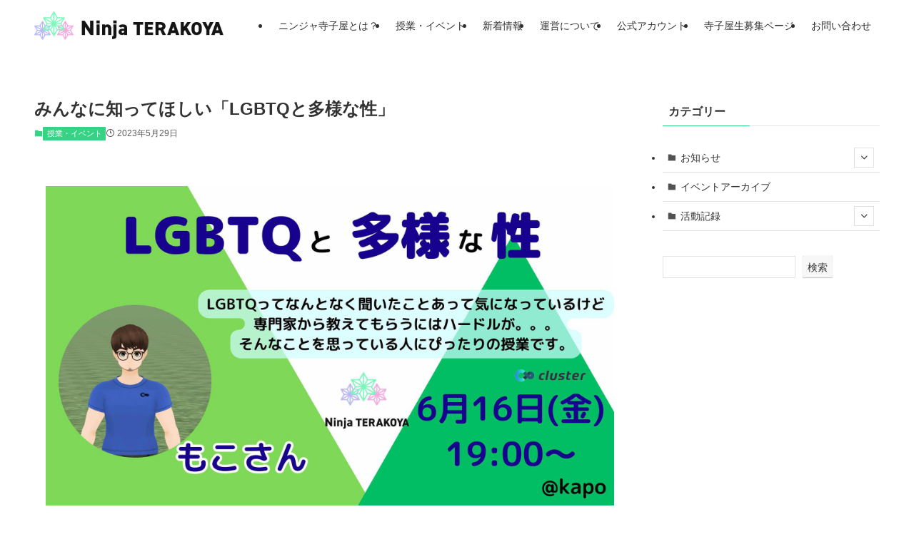

--- FILE ---
content_type: text/html; charset=UTF-8
request_url: https://ninjaterakoya.com/n20230529/
body_size: 18619
content:
<!DOCTYPE html>
<html lang="ja" data-loaded="false" data-scrolled="false" data-spmenu="closed">
<head>
<meta charset="utf-8">
<meta name="format-detection" content="telephone=no">
<meta http-equiv="X-UA-Compatible" content="IE=edge">
<meta name="viewport" content="width=device-width, viewport-fit=cover">
<title>みんなに知ってほしい「LGBTQと多様な性」 | ニンジャ寺子屋</title>
<meta name='robots' content='max-image-preview:large' />
<link rel="alternate" type="application/rss+xml" title="ニンジャ寺子屋 &raquo; フィード" href="https://ninjaterakoya.com/feed/" />
<link rel="alternate" type="application/rss+xml" title="ニンジャ寺子屋 &raquo; コメントフィード" href="https://ninjaterakoya.com/comments/feed/" />

<!-- SEO SIMPLE PACK 3.6.2 -->
<meta name="description" content="LGBTQについて聞いた事はあるけどまだよくわからない…そんな風に感じていらっしゃる方、多いのではないでしょうか。Twitterやホームページで性に関する情報発信をしながら、寺子屋保健室で活動されているもこさんが、LGBTQのことをわかりや">
<meta name="keywords" content="ニンジャ寺子屋,メタバース">
<link rel="canonical" href="https://ninjaterakoya.com/n20230529/">
<meta property="og:locale" content="ja_JP">
<meta property="og:type" content="article">
<meta property="og:image" content="https://ninjaterakoya.com/wp-content/uploads/2023/05/event_20230616.jpg">
<meta property="og:title" content="みんなに知ってほしい「LGBTQと多様な性」 | ニンジャ寺子屋">
<meta property="og:description" content="LGBTQについて聞いた事はあるけどまだよくわからない…そんな風に感じていらっしゃる方、多いのではないでしょうか。Twitterやホームページで性に関する情報発信をしながら、寺子屋保健室で活動されているもこさんが、LGBTQのことをわかりや">
<meta property="og:url" content="https://ninjaterakoya.com/n20230529/">
<meta property="og:site_name" content="ニンジャ寺子屋">
<meta name="twitter:card" content="summary">
<!-- Google Analytics (gtag.js) -->
<script async src="https://www.googletagmanager.com/gtag/js?id=G-MQ1Q5YKKFD"></script>
<script>
	window.dataLayer = window.dataLayer || [];
	function gtag(){dataLayer.push(arguments);}
	gtag("js", new Date());
	gtag("config", "G-MQ1Q5YKKFD");
</script>
	<!-- / SEO SIMPLE PACK -->

<style id='wp-img-auto-sizes-contain-inline-css' type='text/css'>
img:is([sizes=auto i],[sizes^="auto," i]){contain-intrinsic-size:3000px 1500px}
/*# sourceURL=wp-img-auto-sizes-contain-inline-css */
</style>
<link rel='stylesheet' id='sbi_styles-css' href='https://ninjaterakoya.com/wp-content/plugins/instagram-feed/css/sbi-styles.min.css?ver=6.10.0' type='text/css' media='all' />
<style id='wp-block-library-inline-css' type='text/css'>
:root{--wp-block-synced-color:#7a00df;--wp-block-synced-color--rgb:122,0,223;--wp-bound-block-color:var(--wp-block-synced-color);--wp-editor-canvas-background:#ddd;--wp-admin-theme-color:#007cba;--wp-admin-theme-color--rgb:0,124,186;--wp-admin-theme-color-darker-10:#006ba1;--wp-admin-theme-color-darker-10--rgb:0,107,160.5;--wp-admin-theme-color-darker-20:#005a87;--wp-admin-theme-color-darker-20--rgb:0,90,135;--wp-admin-border-width-focus:2px}@media (min-resolution:192dpi){:root{--wp-admin-border-width-focus:1.5px}}.wp-element-button{cursor:pointer}:root .has-very-light-gray-background-color{background-color:#eee}:root .has-very-dark-gray-background-color{background-color:#313131}:root .has-very-light-gray-color{color:#eee}:root .has-very-dark-gray-color{color:#313131}:root .has-vivid-green-cyan-to-vivid-cyan-blue-gradient-background{background:linear-gradient(135deg,#00d084,#0693e3)}:root .has-purple-crush-gradient-background{background:linear-gradient(135deg,#34e2e4,#4721fb 50%,#ab1dfe)}:root .has-hazy-dawn-gradient-background{background:linear-gradient(135deg,#faaca8,#dad0ec)}:root .has-subdued-olive-gradient-background{background:linear-gradient(135deg,#fafae1,#67a671)}:root .has-atomic-cream-gradient-background{background:linear-gradient(135deg,#fdd79a,#004a59)}:root .has-nightshade-gradient-background{background:linear-gradient(135deg,#330968,#31cdcf)}:root .has-midnight-gradient-background{background:linear-gradient(135deg,#020381,#2874fc)}:root{--wp--preset--font-size--normal:16px;--wp--preset--font-size--huge:42px}.has-regular-font-size{font-size:1em}.has-larger-font-size{font-size:2.625em}.has-normal-font-size{font-size:var(--wp--preset--font-size--normal)}.has-huge-font-size{font-size:var(--wp--preset--font-size--huge)}.has-text-align-center{text-align:center}.has-text-align-left{text-align:left}.has-text-align-right{text-align:right}.has-fit-text{white-space:nowrap!important}#end-resizable-editor-section{display:none}.aligncenter{clear:both}.items-justified-left{justify-content:flex-start}.items-justified-center{justify-content:center}.items-justified-right{justify-content:flex-end}.items-justified-space-between{justify-content:space-between}.screen-reader-text{border:0;clip-path:inset(50%);height:1px;margin:-1px;overflow:hidden;padding:0;position:absolute;width:1px;word-wrap:normal!important}.screen-reader-text:focus{background-color:#ddd;clip-path:none;color:#444;display:block;font-size:1em;height:auto;left:5px;line-height:normal;padding:15px 23px 14px;text-decoration:none;top:5px;width:auto;z-index:100000}html :where(.has-border-color){border-style:solid}html :where([style*=border-top-color]){border-top-style:solid}html :where([style*=border-right-color]){border-right-style:solid}html :where([style*=border-bottom-color]){border-bottom-style:solid}html :where([style*=border-left-color]){border-left-style:solid}html :where([style*=border-width]){border-style:solid}html :where([style*=border-top-width]){border-top-style:solid}html :where([style*=border-right-width]){border-right-style:solid}html :where([style*=border-bottom-width]){border-bottom-style:solid}html :where([style*=border-left-width]){border-left-style:solid}html :where(img[class*=wp-image-]){height:auto;max-width:100%}:where(figure){margin:0 0 1em}html :where(.is-position-sticky){--wp-admin--admin-bar--position-offset:var(--wp-admin--admin-bar--height,0px)}@media screen and (max-width:600px){html :where(.is-position-sticky){--wp-admin--admin-bar--position-offset:0px}}

/*# sourceURL=wp-block-library-inline-css */
</style><style id='wp-block-image-inline-css' type='text/css'>
.wp-block-image>a,.wp-block-image>figure>a{display:inline-block}.wp-block-image img{box-sizing:border-box;height:auto;max-width:100%;vertical-align:bottom}@media not (prefers-reduced-motion){.wp-block-image img.hide{visibility:hidden}.wp-block-image img.show{animation:show-content-image .4s}}.wp-block-image[style*=border-radius] img,.wp-block-image[style*=border-radius]>a{border-radius:inherit}.wp-block-image.has-custom-border img{box-sizing:border-box}.wp-block-image.aligncenter{text-align:center}.wp-block-image.alignfull>a,.wp-block-image.alignwide>a{width:100%}.wp-block-image.alignfull img,.wp-block-image.alignwide img{height:auto;width:100%}.wp-block-image .aligncenter,.wp-block-image .alignleft,.wp-block-image .alignright,.wp-block-image.aligncenter,.wp-block-image.alignleft,.wp-block-image.alignright{display:table}.wp-block-image .aligncenter>figcaption,.wp-block-image .alignleft>figcaption,.wp-block-image .alignright>figcaption,.wp-block-image.aligncenter>figcaption,.wp-block-image.alignleft>figcaption,.wp-block-image.alignright>figcaption{caption-side:bottom;display:table-caption}.wp-block-image .alignleft{float:left;margin:.5em 1em .5em 0}.wp-block-image .alignright{float:right;margin:.5em 0 .5em 1em}.wp-block-image .aligncenter{margin-left:auto;margin-right:auto}.wp-block-image :where(figcaption){margin-bottom:1em;margin-top:.5em}.wp-block-image.is-style-circle-mask img{border-radius:9999px}@supports ((-webkit-mask-image:none) or (mask-image:none)) or (-webkit-mask-image:none){.wp-block-image.is-style-circle-mask img{border-radius:0;-webkit-mask-image:url('data:image/svg+xml;utf8,<svg viewBox="0 0 100 100" xmlns="http://www.w3.org/2000/svg"><circle cx="50" cy="50" r="50"/></svg>');mask-image:url('data:image/svg+xml;utf8,<svg viewBox="0 0 100 100" xmlns="http://www.w3.org/2000/svg"><circle cx="50" cy="50" r="50"/></svg>');mask-mode:alpha;-webkit-mask-position:center;mask-position:center;-webkit-mask-repeat:no-repeat;mask-repeat:no-repeat;-webkit-mask-size:contain;mask-size:contain}}:root :where(.wp-block-image.is-style-rounded img,.wp-block-image .is-style-rounded img){border-radius:9999px}.wp-block-image figure{margin:0}.wp-lightbox-container{display:flex;flex-direction:column;position:relative}.wp-lightbox-container img{cursor:zoom-in}.wp-lightbox-container img:hover+button{opacity:1}.wp-lightbox-container button{align-items:center;backdrop-filter:blur(16px) saturate(180%);background-color:#5a5a5a40;border:none;border-radius:4px;cursor:zoom-in;display:flex;height:20px;justify-content:center;opacity:0;padding:0;position:absolute;right:16px;text-align:center;top:16px;width:20px;z-index:100}@media not (prefers-reduced-motion){.wp-lightbox-container button{transition:opacity .2s ease}}.wp-lightbox-container button:focus-visible{outline:3px auto #5a5a5a40;outline:3px auto -webkit-focus-ring-color;outline-offset:3px}.wp-lightbox-container button:hover{cursor:pointer;opacity:1}.wp-lightbox-container button:focus{opacity:1}.wp-lightbox-container button:focus,.wp-lightbox-container button:hover,.wp-lightbox-container button:not(:hover):not(:active):not(.has-background){background-color:#5a5a5a40;border:none}.wp-lightbox-overlay{box-sizing:border-box;cursor:zoom-out;height:100vh;left:0;overflow:hidden;position:fixed;top:0;visibility:hidden;width:100%;z-index:100000}.wp-lightbox-overlay .close-button{align-items:center;cursor:pointer;display:flex;justify-content:center;min-height:40px;min-width:40px;padding:0;position:absolute;right:calc(env(safe-area-inset-right) + 16px);top:calc(env(safe-area-inset-top) + 16px);z-index:5000000}.wp-lightbox-overlay .close-button:focus,.wp-lightbox-overlay .close-button:hover,.wp-lightbox-overlay .close-button:not(:hover):not(:active):not(.has-background){background:none;border:none}.wp-lightbox-overlay .lightbox-image-container{height:var(--wp--lightbox-container-height);left:50%;overflow:hidden;position:absolute;top:50%;transform:translate(-50%,-50%);transform-origin:top left;width:var(--wp--lightbox-container-width);z-index:9999999999}.wp-lightbox-overlay .wp-block-image{align-items:center;box-sizing:border-box;display:flex;height:100%;justify-content:center;margin:0;position:relative;transform-origin:0 0;width:100%;z-index:3000000}.wp-lightbox-overlay .wp-block-image img{height:var(--wp--lightbox-image-height);min-height:var(--wp--lightbox-image-height);min-width:var(--wp--lightbox-image-width);width:var(--wp--lightbox-image-width)}.wp-lightbox-overlay .wp-block-image figcaption{display:none}.wp-lightbox-overlay button{background:none;border:none}.wp-lightbox-overlay .scrim{background-color:#fff;height:100%;opacity:.9;position:absolute;width:100%;z-index:2000000}.wp-lightbox-overlay.active{visibility:visible}@media not (prefers-reduced-motion){.wp-lightbox-overlay.active{animation:turn-on-visibility .25s both}.wp-lightbox-overlay.active img{animation:turn-on-visibility .35s both}.wp-lightbox-overlay.show-closing-animation:not(.active){animation:turn-off-visibility .35s both}.wp-lightbox-overlay.show-closing-animation:not(.active) img{animation:turn-off-visibility .25s both}.wp-lightbox-overlay.zoom.active{animation:none;opacity:1;visibility:visible}.wp-lightbox-overlay.zoom.active .lightbox-image-container{animation:lightbox-zoom-in .4s}.wp-lightbox-overlay.zoom.active .lightbox-image-container img{animation:none}.wp-lightbox-overlay.zoom.active .scrim{animation:turn-on-visibility .4s forwards}.wp-lightbox-overlay.zoom.show-closing-animation:not(.active){animation:none}.wp-lightbox-overlay.zoom.show-closing-animation:not(.active) .lightbox-image-container{animation:lightbox-zoom-out .4s}.wp-lightbox-overlay.zoom.show-closing-animation:not(.active) .lightbox-image-container img{animation:none}.wp-lightbox-overlay.zoom.show-closing-animation:not(.active) .scrim{animation:turn-off-visibility .4s forwards}}@keyframes show-content-image{0%{visibility:hidden}99%{visibility:hidden}to{visibility:visible}}@keyframes turn-on-visibility{0%{opacity:0}to{opacity:1}}@keyframes turn-off-visibility{0%{opacity:1;visibility:visible}99%{opacity:0;visibility:visible}to{opacity:0;visibility:hidden}}@keyframes lightbox-zoom-in{0%{transform:translate(calc((-100vw + var(--wp--lightbox-scrollbar-width))/2 + var(--wp--lightbox-initial-left-position)),calc(-50vh + var(--wp--lightbox-initial-top-position))) scale(var(--wp--lightbox-scale))}to{transform:translate(-50%,-50%) scale(1)}}@keyframes lightbox-zoom-out{0%{transform:translate(-50%,-50%) scale(1);visibility:visible}99%{visibility:visible}to{transform:translate(calc((-100vw + var(--wp--lightbox-scrollbar-width))/2 + var(--wp--lightbox-initial-left-position)),calc(-50vh + var(--wp--lightbox-initial-top-position))) scale(var(--wp--lightbox-scale));visibility:hidden}}
/*# sourceURL=https://ninjaterakoya.com/wp-includes/blocks/image/style.min.css */
</style>
<style id='wp-block-search-inline-css' type='text/css'>
.wp-block-search__button{margin-left:10px;word-break:normal}.wp-block-search__button.has-icon{line-height:0}.wp-block-search__button svg{height:1.25em;min-height:24px;min-width:24px;width:1.25em;fill:currentColor;vertical-align:text-bottom}:where(.wp-block-search__button){border:1px solid #ccc;padding:6px 10px}.wp-block-search__inside-wrapper{display:flex;flex:auto;flex-wrap:nowrap;max-width:100%}.wp-block-search__label{width:100%}.wp-block-search.wp-block-search__button-only .wp-block-search__button{box-sizing:border-box;display:flex;flex-shrink:0;justify-content:center;margin-left:0;max-width:100%}.wp-block-search.wp-block-search__button-only .wp-block-search__inside-wrapper{min-width:0!important;transition-property:width}.wp-block-search.wp-block-search__button-only .wp-block-search__input{flex-basis:100%;transition-duration:.3s}.wp-block-search.wp-block-search__button-only.wp-block-search__searchfield-hidden,.wp-block-search.wp-block-search__button-only.wp-block-search__searchfield-hidden .wp-block-search__inside-wrapper{overflow:hidden}.wp-block-search.wp-block-search__button-only.wp-block-search__searchfield-hidden .wp-block-search__input{border-left-width:0!important;border-right-width:0!important;flex-basis:0;flex-grow:0;margin:0;min-width:0!important;padding-left:0!important;padding-right:0!important;width:0!important}:where(.wp-block-search__input){appearance:none;border:1px solid #949494;flex-grow:1;font-family:inherit;font-size:inherit;font-style:inherit;font-weight:inherit;letter-spacing:inherit;line-height:inherit;margin-left:0;margin-right:0;min-width:3rem;padding:8px;text-decoration:unset!important;text-transform:inherit}:where(.wp-block-search__button-inside .wp-block-search__inside-wrapper){background-color:#fff;border:1px solid #949494;box-sizing:border-box;padding:4px}:where(.wp-block-search__button-inside .wp-block-search__inside-wrapper) .wp-block-search__input{border:none;border-radius:0;padding:0 4px}:where(.wp-block-search__button-inside .wp-block-search__inside-wrapper) .wp-block-search__input:focus{outline:none}:where(.wp-block-search__button-inside .wp-block-search__inside-wrapper) :where(.wp-block-search__button){padding:4px 8px}.wp-block-search.aligncenter .wp-block-search__inside-wrapper{margin:auto}.wp-block[data-align=right] .wp-block-search.wp-block-search__button-only .wp-block-search__inside-wrapper{float:right}
/*# sourceURL=https://ninjaterakoya.com/wp-includes/blocks/search/style.min.css */
</style>
<style id='wp-block-paragraph-inline-css' type='text/css'>
.is-small-text{font-size:.875em}.is-regular-text{font-size:1em}.is-large-text{font-size:2.25em}.is-larger-text{font-size:3em}.has-drop-cap:not(:focus):first-letter{float:left;font-size:8.4em;font-style:normal;font-weight:100;line-height:.68;margin:.05em .1em 0 0;text-transform:uppercase}body.rtl .has-drop-cap:not(:focus):first-letter{float:none;margin-left:.1em}p.has-drop-cap.has-background{overflow:hidden}:root :where(p.has-background){padding:1.25em 2.375em}:where(p.has-text-color:not(.has-link-color)) a{color:inherit}p.has-text-align-left[style*="writing-mode:vertical-lr"],p.has-text-align-right[style*="writing-mode:vertical-rl"]{rotate:180deg}
/*# sourceURL=https://ninjaterakoya.com/wp-includes/blocks/paragraph/style.min.css */
</style>
<style id='global-styles-inline-css' type='text/css'>
:root{--wp--preset--aspect-ratio--square: 1;--wp--preset--aspect-ratio--4-3: 4/3;--wp--preset--aspect-ratio--3-4: 3/4;--wp--preset--aspect-ratio--3-2: 3/2;--wp--preset--aspect-ratio--2-3: 2/3;--wp--preset--aspect-ratio--16-9: 16/9;--wp--preset--aspect-ratio--9-16: 9/16;--wp--preset--color--black: #000;--wp--preset--color--cyan-bluish-gray: #abb8c3;--wp--preset--color--white: #fff;--wp--preset--color--pale-pink: #f78da7;--wp--preset--color--vivid-red: #cf2e2e;--wp--preset--color--luminous-vivid-orange: #ff6900;--wp--preset--color--luminous-vivid-amber: #fcb900;--wp--preset--color--light-green-cyan: #7bdcb5;--wp--preset--color--vivid-green-cyan: #00d084;--wp--preset--color--pale-cyan-blue: #8ed1fc;--wp--preset--color--vivid-cyan-blue: #0693e3;--wp--preset--color--vivid-purple: #9b51e0;--wp--preset--color--swl-main: var(--color_main);--wp--preset--color--swl-main-thin: var(--color_main_thin);--wp--preset--color--swl-gray: var(--color_gray);--wp--preset--color--swl-deep-01: var(--color_deep01);--wp--preset--color--swl-deep-02: var(--color_deep02);--wp--preset--color--swl-deep-03: var(--color_deep03);--wp--preset--color--swl-deep-04: var(--color_deep04);--wp--preset--color--swl-pale-01: var(--color_pale01);--wp--preset--color--swl-pale-02: var(--color_pale02);--wp--preset--color--swl-pale-03: var(--color_pale03);--wp--preset--color--swl-pale-04: var(--color_pale04);--wp--preset--gradient--vivid-cyan-blue-to-vivid-purple: linear-gradient(135deg,rgb(6,147,227) 0%,rgb(155,81,224) 100%);--wp--preset--gradient--light-green-cyan-to-vivid-green-cyan: linear-gradient(135deg,rgb(122,220,180) 0%,rgb(0,208,130) 100%);--wp--preset--gradient--luminous-vivid-amber-to-luminous-vivid-orange: linear-gradient(135deg,rgb(252,185,0) 0%,rgb(255,105,0) 100%);--wp--preset--gradient--luminous-vivid-orange-to-vivid-red: linear-gradient(135deg,rgb(255,105,0) 0%,rgb(207,46,46) 100%);--wp--preset--gradient--very-light-gray-to-cyan-bluish-gray: linear-gradient(135deg,rgb(238,238,238) 0%,rgb(169,184,195) 100%);--wp--preset--gradient--cool-to-warm-spectrum: linear-gradient(135deg,rgb(74,234,220) 0%,rgb(151,120,209) 20%,rgb(207,42,186) 40%,rgb(238,44,130) 60%,rgb(251,105,98) 80%,rgb(254,248,76) 100%);--wp--preset--gradient--blush-light-purple: linear-gradient(135deg,rgb(255,206,236) 0%,rgb(152,150,240) 100%);--wp--preset--gradient--blush-bordeaux: linear-gradient(135deg,rgb(254,205,165) 0%,rgb(254,45,45) 50%,rgb(107,0,62) 100%);--wp--preset--gradient--luminous-dusk: linear-gradient(135deg,rgb(255,203,112) 0%,rgb(199,81,192) 50%,rgb(65,88,208) 100%);--wp--preset--gradient--pale-ocean: linear-gradient(135deg,rgb(255,245,203) 0%,rgb(182,227,212) 50%,rgb(51,167,181) 100%);--wp--preset--gradient--electric-grass: linear-gradient(135deg,rgb(202,248,128) 0%,rgb(113,206,126) 100%);--wp--preset--gradient--midnight: linear-gradient(135deg,rgb(2,3,129) 0%,rgb(40,116,252) 100%);--wp--preset--font-size--small: 0.9em;--wp--preset--font-size--medium: 1.1em;--wp--preset--font-size--large: 1.25em;--wp--preset--font-size--x-large: 42px;--wp--preset--font-size--xs: 0.75em;--wp--preset--font-size--huge: 1.6em;--wp--preset--spacing--20: 0.44rem;--wp--preset--spacing--30: 0.67rem;--wp--preset--spacing--40: 1rem;--wp--preset--spacing--50: 1.5rem;--wp--preset--spacing--60: 2.25rem;--wp--preset--spacing--70: 3.38rem;--wp--preset--spacing--80: 5.06rem;--wp--preset--shadow--natural: 6px 6px 9px rgba(0, 0, 0, 0.2);--wp--preset--shadow--deep: 12px 12px 50px rgba(0, 0, 0, 0.4);--wp--preset--shadow--sharp: 6px 6px 0px rgba(0, 0, 0, 0.2);--wp--preset--shadow--outlined: 6px 6px 0px -3px rgb(255, 255, 255), 6px 6px rgb(0, 0, 0);--wp--preset--shadow--crisp: 6px 6px 0px rgb(0, 0, 0);}:where(.is-layout-flex){gap: 0.5em;}:where(.is-layout-grid){gap: 0.5em;}body .is-layout-flex{display: flex;}.is-layout-flex{flex-wrap: wrap;align-items: center;}.is-layout-flex > :is(*, div){margin: 0;}body .is-layout-grid{display: grid;}.is-layout-grid > :is(*, div){margin: 0;}:where(.wp-block-columns.is-layout-flex){gap: 2em;}:where(.wp-block-columns.is-layout-grid){gap: 2em;}:where(.wp-block-post-template.is-layout-flex){gap: 1.25em;}:where(.wp-block-post-template.is-layout-grid){gap: 1.25em;}.has-black-color{color: var(--wp--preset--color--black) !important;}.has-cyan-bluish-gray-color{color: var(--wp--preset--color--cyan-bluish-gray) !important;}.has-white-color{color: var(--wp--preset--color--white) !important;}.has-pale-pink-color{color: var(--wp--preset--color--pale-pink) !important;}.has-vivid-red-color{color: var(--wp--preset--color--vivid-red) !important;}.has-luminous-vivid-orange-color{color: var(--wp--preset--color--luminous-vivid-orange) !important;}.has-luminous-vivid-amber-color{color: var(--wp--preset--color--luminous-vivid-amber) !important;}.has-light-green-cyan-color{color: var(--wp--preset--color--light-green-cyan) !important;}.has-vivid-green-cyan-color{color: var(--wp--preset--color--vivid-green-cyan) !important;}.has-pale-cyan-blue-color{color: var(--wp--preset--color--pale-cyan-blue) !important;}.has-vivid-cyan-blue-color{color: var(--wp--preset--color--vivid-cyan-blue) !important;}.has-vivid-purple-color{color: var(--wp--preset--color--vivid-purple) !important;}.has-black-background-color{background-color: var(--wp--preset--color--black) !important;}.has-cyan-bluish-gray-background-color{background-color: var(--wp--preset--color--cyan-bluish-gray) !important;}.has-white-background-color{background-color: var(--wp--preset--color--white) !important;}.has-pale-pink-background-color{background-color: var(--wp--preset--color--pale-pink) !important;}.has-vivid-red-background-color{background-color: var(--wp--preset--color--vivid-red) !important;}.has-luminous-vivid-orange-background-color{background-color: var(--wp--preset--color--luminous-vivid-orange) !important;}.has-luminous-vivid-amber-background-color{background-color: var(--wp--preset--color--luminous-vivid-amber) !important;}.has-light-green-cyan-background-color{background-color: var(--wp--preset--color--light-green-cyan) !important;}.has-vivid-green-cyan-background-color{background-color: var(--wp--preset--color--vivid-green-cyan) !important;}.has-pale-cyan-blue-background-color{background-color: var(--wp--preset--color--pale-cyan-blue) !important;}.has-vivid-cyan-blue-background-color{background-color: var(--wp--preset--color--vivid-cyan-blue) !important;}.has-vivid-purple-background-color{background-color: var(--wp--preset--color--vivid-purple) !important;}.has-black-border-color{border-color: var(--wp--preset--color--black) !important;}.has-cyan-bluish-gray-border-color{border-color: var(--wp--preset--color--cyan-bluish-gray) !important;}.has-white-border-color{border-color: var(--wp--preset--color--white) !important;}.has-pale-pink-border-color{border-color: var(--wp--preset--color--pale-pink) !important;}.has-vivid-red-border-color{border-color: var(--wp--preset--color--vivid-red) !important;}.has-luminous-vivid-orange-border-color{border-color: var(--wp--preset--color--luminous-vivid-orange) !important;}.has-luminous-vivid-amber-border-color{border-color: var(--wp--preset--color--luminous-vivid-amber) !important;}.has-light-green-cyan-border-color{border-color: var(--wp--preset--color--light-green-cyan) !important;}.has-vivid-green-cyan-border-color{border-color: var(--wp--preset--color--vivid-green-cyan) !important;}.has-pale-cyan-blue-border-color{border-color: var(--wp--preset--color--pale-cyan-blue) !important;}.has-vivid-cyan-blue-border-color{border-color: var(--wp--preset--color--vivid-cyan-blue) !important;}.has-vivid-purple-border-color{border-color: var(--wp--preset--color--vivid-purple) !important;}.has-vivid-cyan-blue-to-vivid-purple-gradient-background{background: var(--wp--preset--gradient--vivid-cyan-blue-to-vivid-purple) !important;}.has-light-green-cyan-to-vivid-green-cyan-gradient-background{background: var(--wp--preset--gradient--light-green-cyan-to-vivid-green-cyan) !important;}.has-luminous-vivid-amber-to-luminous-vivid-orange-gradient-background{background: var(--wp--preset--gradient--luminous-vivid-amber-to-luminous-vivid-orange) !important;}.has-luminous-vivid-orange-to-vivid-red-gradient-background{background: var(--wp--preset--gradient--luminous-vivid-orange-to-vivid-red) !important;}.has-very-light-gray-to-cyan-bluish-gray-gradient-background{background: var(--wp--preset--gradient--very-light-gray-to-cyan-bluish-gray) !important;}.has-cool-to-warm-spectrum-gradient-background{background: var(--wp--preset--gradient--cool-to-warm-spectrum) !important;}.has-blush-light-purple-gradient-background{background: var(--wp--preset--gradient--blush-light-purple) !important;}.has-blush-bordeaux-gradient-background{background: var(--wp--preset--gradient--blush-bordeaux) !important;}.has-luminous-dusk-gradient-background{background: var(--wp--preset--gradient--luminous-dusk) !important;}.has-pale-ocean-gradient-background{background: var(--wp--preset--gradient--pale-ocean) !important;}.has-electric-grass-gradient-background{background: var(--wp--preset--gradient--electric-grass) !important;}.has-midnight-gradient-background{background: var(--wp--preset--gradient--midnight) !important;}.has-small-font-size{font-size: var(--wp--preset--font-size--small) !important;}.has-medium-font-size{font-size: var(--wp--preset--font-size--medium) !important;}.has-large-font-size{font-size: var(--wp--preset--font-size--large) !important;}.has-x-large-font-size{font-size: var(--wp--preset--font-size--x-large) !important;}
/*# sourceURL=global-styles-inline-css */
</style>

<link rel='stylesheet' id='swell-icons-css' href='https://ninjaterakoya.com/wp-content/themes/swell/build/css/swell-icons.css?ver=2.12.0' type='text/css' media='all' />
<link rel='stylesheet' id='main_style-css' href='https://ninjaterakoya.com/wp-content/themes/swell/build/css/main.css?ver=2.12.0' type='text/css' media='all' />
<link rel='stylesheet' id='swell_blocks-css' href='https://ninjaterakoya.com/wp-content/themes/swell/build/css/blocks.css?ver=2.12.0' type='text/css' media='all' />
<style id='swell_custom-inline-css' type='text/css'>
:root{--swl-fz--content:4vw;--swl-font_family:"游ゴシック体", "Yu Gothic", YuGothic, "Hiragino Kaku Gothic ProN", "Hiragino Sans", Meiryo, sans-serif;--swl-font_weight:500;--color_main:#37d385;--color_text:#333333;--color_link:#1169ad;--color_htag:#47d38d;--color_bg:#ffffff;--color_gradient1:#d8ffff;--color_gradient2:#87e7ff;--color_main_thin:rgba(69, 255, 166, 0.05 );--color_main_dark:rgba(41, 158, 100, 1 );--color_list_check:#37d385;--color_list_num:#37d385;--color_list_good:#86dd7b;--color_list_triangle:#f4e03a;--color_list_bad:#f36060;--color_faq_q:#d55656;--color_faq_a:#6599b7;--color_icon_good:#3cd250;--color_icon_good_bg:#ecffe9;--color_icon_bad:#4b73eb;--color_icon_bad_bg:#eafaff;--color_icon_info:#f578b4;--color_icon_info_bg:#fff0fa;--color_icon_announce:#ffa537;--color_icon_announce_bg:#fff5f0;--color_icon_pen:#7a7a7a;--color_icon_pen_bg:#f7f7f7;--color_icon_book:#787364;--color_icon_book_bg:#f8f6ef;--color_icon_point:#ffa639;--color_icon_check:#86d67c;--color_icon_batsu:#f36060;--color_icon_hatena:#5295cc;--color_icon_caution:#f7da38;--color_icon_memo:#84878a;--color_deep01:#e44141;--color_deep02:#3d79d5;--color_deep03:#63a84d;--color_deep04:#f09f4d;--color_pale01:#fff2f0;--color_pale02:#f3f8fd;--color_pale03:#f1f9ee;--color_pale04:#fdf9ee;--color_mark_blue:#b7e3ff;--color_mark_green:#bdf9c3;--color_mark_yellow:#fcf69f;--color_mark_orange:#ffddbc;--border01:solid 1px var(--color_main);--border02:solid 1px var(--color_border);--border03:dashed 2px var(--color_border);--border04:solid 4px var(--color_gray);--card_posts_thumb_ratio:56.25%;--list_posts_thumb_ratio:61.805%;--big_posts_thumb_ratio:56.25%;--thumb_posts_thumb_ratio:61.805%;--blogcard_thumb_ratio:56.25%;--color_header_bg:#ffffff;--color_header_text:#303030;--color_footer_bg:#32d383;--color_footer_text:#ffffff;--container_size:1200px;--article_size:1000px;--logo_size_sp:48px;--logo_size_pc:40px;--logo_size_pcfix:40px;}.swl-cell-bg[data-icon="doubleCircle"]{--cell-icon-color:#ffc977}.swl-cell-bg[data-icon="circle"]{--cell-icon-color:#94e29c}.swl-cell-bg[data-icon="triangle"]{--cell-icon-color:#eeda2f}.swl-cell-bg[data-icon="close"]{--cell-icon-color:#ec9191}.swl-cell-bg[data-icon="hatena"]{--cell-icon-color:#93c9da}.swl-cell-bg[data-icon="check"]{--cell-icon-color:#94e29c}.swl-cell-bg[data-icon="line"]{--cell-icon-color:#9b9b9b}.cap_box[data-colset="col1"]{--capbox-color:#f59b5f;--capbox-color--bg:#fff8eb}.cap_box[data-colset="col2"]{--capbox-color:#5fb9f5;--capbox-color--bg:#edf5ff}.cap_box[data-colset="col3"]{--capbox-color:#2fcd90;--capbox-color--bg:#eafaf2}.red_{--the-btn-color:#22d1ae;--the-btn-color2:#ffbc49;--the-solid-shadow: rgba(26, 157, 131, 1 )}.blue_{--the-btn-color:#4e96e8;--the-btn-color2:#35eaff;--the-solid-shadow: rgba(59, 113, 174, 1 )}.green_{--the-btn-color:#5abdff;--the-btn-color2:#7bf7bd;--the-solid-shadow: rgba(68, 142, 191, 1 )}.is-style-btn_normal{--the-btn-radius:80px}.is-style-btn_solid{--the-btn-radius:80px}.is-style-btn_shiny{--the-btn-radius:80px}.is-style-btn_line{--the-btn-radius:0px}.post_content blockquote{padding:1.5em 2em 1.5em 3em}.post_content blockquote::before{content:"";display:block;width:5px;height:calc(100% - 3em);top:1.5em;left:1.5em;border-left:solid 1px rgba(180,180,180,.75);border-right:solid 1px rgba(180,180,180,.75);}.mark_blue{background:-webkit-linear-gradient(transparent 64%,var(--color_mark_blue) 0%);background:linear-gradient(transparent 64%,var(--color_mark_blue) 0%)}.mark_green{background:-webkit-linear-gradient(transparent 64%,var(--color_mark_green) 0%);background:linear-gradient(transparent 64%,var(--color_mark_green) 0%)}.mark_yellow{background:-webkit-linear-gradient(transparent 64%,var(--color_mark_yellow) 0%);background:linear-gradient(transparent 64%,var(--color_mark_yellow) 0%)}.mark_orange{background:-webkit-linear-gradient(transparent 64%,var(--color_mark_orange) 0%);background:linear-gradient(transparent 64%,var(--color_mark_orange) 0%)}[class*="is-style-icon_"]{color:#333;border-width:0}[class*="is-style-big_icon_"]{border-width:2px;border-style:solid}[data-col="gray"] .c-balloon__text{background:#f7f7f7;border-color:#ccc}[data-col="gray"] .c-balloon__before{border-right-color:#f7f7f7}[data-col="green"] .c-balloon__text{background:#d1f8c2;border-color:#9ddd93}[data-col="green"] .c-balloon__before{border-right-color:#d1f8c2}[data-col="blue"] .c-balloon__text{background:#e2f6ff;border-color:#93d2f0}[data-col="blue"] .c-balloon__before{border-right-color:#e2f6ff}[data-col="red"] .c-balloon__text{background:#ffffff;border-color:#333333}[data-col="red"] .c-balloon__before{border-right-color:#ffffff}[data-col="yellow"] .c-balloon__text{background:#f9f7d2;border-color:#fbe593}[data-col="yellow"] .c-balloon__before{border-right-color:#f9f7d2}.-type-list2 .p-postList__body::after,.-type-big .p-postList__body::after{content: "READ MORE »";}.c-postThumb__cat{background-color:#37d385;color:#fff;background-image: repeating-linear-gradient(-45deg,rgba(255,255,255,.1),rgba(255,255,255,.1) 6px,transparent 6px,transparent 12px)}.post_content h2:where(:not([class^="swell-block-"]):not(.faq_q):not(.p-postList__title)){border-left:solid 6px var(--color_htag);padding:.5em 0 .5em 16px}.post_content h2:where(:not([class^="swell-block-"]):not(.faq_q):not(.p-postList__title))::before{position:absolute;display:block;pointer-events:none}.post_content h3:where(:not([class^="swell-block-"]):not(.faq_q):not(.p-postList__title)){padding:0 .5em .5em}.post_content h3:where(:not([class^="swell-block-"]):not(.faq_q):not(.p-postList__title))::before{content:"";width:100%;height:2px;background: repeating-linear-gradient(90deg, var(--color_htag) 0%, var(--color_htag) 29.3%, rgba(150,150,150,.2) 29.3%, rgba(150,150,150,.2) 100%)}.post_content h4:where(:not([class^="swell-block-"]):not(.faq_q):not(.p-postList__title)){padding:0 0 0 16px;border-left:solid 2px var(--color_htag)}.c-gnav a::after{background:var(--color_main);width:100%;height:0px}.p-spHeadMenu .menu-item.-current{border-bottom-color:var(--color_main)}.c-gnav > li:hover > a::after,.c-gnav > .-current > a::after{height:6px}.c-gnav .sub-menu{color:#333;background:#fff}.l-fixHeader::before{opacity:1}#pagetop{border-radius:50%}.c-widget__title.-spmenu{padding:.5em}.c-widget__title.-spmenu::before{content:"";bottom:0;left:0;width:40%;z-index:1;background:var(--color_main)}.c-widget__title.-spmenu::after{content:"";bottom:0;left:0;width:100%;background:var(--color_border)}.p-spMenu{color:#333}.p-spMenu__inner::before{background:#fdfdfd;opacity:1}.p-spMenu__overlay{background:#000;opacity:0.6}[class*="page-numbers"]{color:#fff;background-color:#dedede}.l-topTitleArea.c-filterLayer::before{background-color:#37d385;opacity:1;content:""}@media screen and (min-width: 960px){:root{}}@media screen and (max-width: 959px){:root{}.l-header__logo{margin-right:auto}.l-header__inner{-webkit-box-pack:end;-webkit-justify-content:flex-end;justify-content:flex-end}}@media screen and (min-width: 600px){:root{--swl-fz--content:16px;}}@media screen and (max-width: 599px){:root{}}@media (min-width: 1208px) {.alignwide{left:-100px;width:calc(100% + 200px);}}@media (max-width: 1208px) {.-sidebar-off .swell-block-fullWide__inner.l-container .alignwide{left:0px;width:100%;}}.l-fixHeader .l-fixHeader__gnav{order:0}[data-scrolled=true] .l-fixHeader[data-ready]{opacity:1;-webkit-transform:translateY(0)!important;transform:translateY(0)!important;visibility:visible}.-body-solid .l-fixHeader{box-shadow:0 2px 4px var(--swl-color_shadow)}.l-fixHeader__inner{align-items:stretch;color:var(--color_header_text);display:flex;padding-bottom:0;padding-top:0;position:relative;z-index:1}.l-fixHeader__logo{align-items:center;display:flex;line-height:1;margin-right:24px;order:0;padding:16px 0}@media (min-width:960px){.-series .l-header__inner{align-items:stretch;display:flex}.-series .l-header__logo{align-items:center;display:flex;flex-wrap:wrap;margin-right:24px;padding:16px 0}.-series .l-header__logo .c-catchphrase{font-size:13px;padding:4px 0}.-series .c-headLogo{margin-right:16px}.-series-right .l-header__inner{justify-content:space-between}.-series-right .c-gnavWrap{margin-left:auto}.-series-right .w-header{margin-left:12px}.-series-left .w-header{margin-left:auto}}@media (min-width:960px) and (min-width:600px){.-series .c-headLogo{max-width:400px}}.c-submenuToggleBtn:after{content:"";height:100%;left:0;position:absolute;top:0;width:100%;z-index:0}.c-submenuToggleBtn{cursor:pointer;display:block;height:2em;line-height:2;position:absolute;right:8px;text-align:center;top:50%;-webkit-transform:translateY(-50%);transform:translateY(-50%);width:2em;z-index:1}.c-submenuToggleBtn:before{content:"\e910";display:inline-block;font-family:icomoon;font-size:14px;transition:-webkit-transform .25s;transition:transform .25s;transition:transform .25s,-webkit-transform .25s}.c-submenuToggleBtn:after{border:1px solid;opacity:.15;transition:background-color .25s}.c-submenuToggleBtn.is-opened:before{-webkit-transform:rotate(-180deg);transform:rotate(-180deg)}.widget_categories>ul>.cat-item>a,.wp-block-categories-list>li>a{padding-left:1.75em}.c-listMenu a{padding:.75em .5em;position:relative}.c-gnav .sub-menu a:not(:last-child),.c-listMenu a:not(:last-child){padding-right:40px}.c-gnav .sub-menu .sub-menu{box-shadow:none}.c-gnav .sub-menu .sub-menu,.c-listMenu .children,.c-listMenu .sub-menu{height:0;margin:0;opacity:0;overflow:hidden;position:relative;transition:.25s}.c-gnav .sub-menu .sub-menu.is-opened,.c-listMenu .children.is-opened,.c-listMenu .sub-menu.is-opened{height:auto;opacity:1;visibility:visible}.c-gnav .sub-menu .sub-menu a,.c-listMenu .children a,.c-listMenu .sub-menu a{font-size:.9em;padding-left:1.5em}.c-gnav .sub-menu .sub-menu ul a,.c-listMenu .children ul a,.c-listMenu .sub-menu ul a{padding-left:2.25em}@media (min-width:600px){.c-submenuToggleBtn{height:28px;line-height:28px;transition:background-color .25s;width:28px}}@media (min-width:960px){.c-submenuToggleBtn:hover:after{background-color:currentcolor}}:root{--color_content_bg:var(--color_bg);}.c-widget__title.-side{padding:.5em}.c-widget__title.-side::before{content:"";bottom:0;left:0;width:40%;z-index:1;background:var(--color_main)}.c-widget__title.-side::after{content:"";bottom:0;left:0;width:100%;background:var(--color_border)}.c-shareBtns__item:not(:last-child){margin-right:4px}.c-shareBtns__btn{padding:8px 0}.single.-index-off .w-beforeToc{display:none}@media screen and (min-width: 960px){:root{}.single .c-postTitle__date{display:none}}@media screen and (max-width: 959px){:root{}.single .c-postTitle__date{display:none}}@media screen and (min-width: 600px){:root{}}@media screen and (max-width: 599px){:root{}}.swell-block-fullWide__inner.l-container{--swl-fw_inner_pad:var(--swl-pad_container,0px)}@media (min-width:960px){.-sidebar-on .l-content .alignfull,.-sidebar-on .l-content .alignwide{left:-16px;width:calc(100% + 32px)}.swell-block-fullWide__inner.l-article{--swl-fw_inner_pad:var(--swl-pad_post_content,0px)}.-sidebar-on .swell-block-fullWide__inner .alignwide{left:0;width:100%}.-sidebar-on .swell-block-fullWide__inner .alignfull{left:calc(0px - var(--swl-fw_inner_pad, 0))!important;margin-left:0!important;margin-right:0!important;width:calc(100% + var(--swl-fw_inner_pad, 0)*2)!important}}.p-relatedPosts .p-postList__item{margin-bottom:1.5em}.p-relatedPosts .p-postList__times,.p-relatedPosts .p-postList__times>:last-child{margin-right:0}@media (min-width:600px){.p-relatedPosts .p-postList__item{width:33.33333%}}@media screen and (min-width:600px) and (max-width:1239px){.p-relatedPosts .p-postList__item:nth-child(7),.p-relatedPosts .p-postList__item:nth-child(8){display:none}}@media screen and (min-width:1240px){.p-relatedPosts .p-postList__item{width:25%}}.-index-off .p-toc,.swell-toc-placeholder:empty{display:none}.p-toc.-modal{height:100%;margin:0;overflow-y:auto;padding:0}#main_content .p-toc{border-radius:var(--swl-radius--2,0);margin:4em auto;max-width:800px}#sidebar .p-toc{margin-top:-.5em}.p-toc .__pn:before{content:none!important;counter-increment:none}.p-toc .__prev{margin:0 0 1em}.p-toc .__next{margin:1em 0 0}.p-toc.is-omitted:not([data-omit=ct]) [data-level="2"] .p-toc__childList{height:0;margin-bottom:-.5em;visibility:hidden}.p-toc.is-omitted:not([data-omit=nest]){position:relative}.p-toc.is-omitted:not([data-omit=nest]):before{background:linear-gradient(hsla(0,0%,100%,0),var(--color_bg));bottom:5em;content:"";height:4em;left:0;opacity:.75;pointer-events:none;position:absolute;width:100%;z-index:1}.p-toc.is-omitted:not([data-omit=nest]):after{background:var(--color_bg);bottom:0;content:"";height:5em;left:0;opacity:.75;position:absolute;width:100%;z-index:1}.p-toc.is-omitted:not([data-omit=nest]) .__next,.p-toc.is-omitted:not([data-omit=nest]) [data-omit="1"]{display:none}.p-toc .p-toc__expandBtn{background-color:#f7f7f7;border:rgba(0,0,0,.2);border-radius:5em;box-shadow:0 0 0 1px #bbb;color:#333;display:block;font-size:14px;line-height:1.5;margin:.75em auto 0;min-width:6em;padding:.5em 1em;position:relative;transition:box-shadow .25s;z-index:2}.p-toc[data-omit=nest] .p-toc__expandBtn{display:inline-block;font-size:13px;margin:0 0 0 1.25em;padding:.5em .75em}.p-toc:not([data-omit=nest]) .p-toc__expandBtn:after,.p-toc:not([data-omit=nest]) .p-toc__expandBtn:before{border-top-color:inherit;border-top-style:dotted;border-top-width:3px;content:"";display:block;height:1px;position:absolute;top:calc(50% - 1px);transition:border-color .25s;width:100%;width:22px}.p-toc:not([data-omit=nest]) .p-toc__expandBtn:before{right:calc(100% + 1em)}.p-toc:not([data-omit=nest]) .p-toc__expandBtn:after{left:calc(100% + 1em)}.p-toc.is-expanded .p-toc__expandBtn{border-color:transparent}.p-toc__ttl{display:block;font-size:1.2em;line-height:1;position:relative;text-align:center}.p-toc__ttl:before{content:"\e918";display:inline-block;font-family:icomoon;margin-right:.5em;padding-bottom:2px;vertical-align:middle}#index_modal .p-toc__ttl{margin-bottom:.5em}.p-toc__list li{line-height:1.6}.p-toc__list>li+li{margin-top:.5em}.p-toc__list .p-toc__childList{padding-left:.5em}.p-toc__list [data-level="3"]{font-size:.9em}.p-toc__list .mininote{display:none}.post_content .p-toc__list{padding-left:0}#sidebar .p-toc__list{margin-bottom:0}#sidebar .p-toc__list .p-toc__childList{padding-left:0}.p-toc__link{color:inherit;font-size:inherit;text-decoration:none}.p-toc__link:hover{opacity:.8}.p-toc.-double{background:var(--color_gray);background:linear-gradient(-45deg,transparent 25%,var(--color_gray) 25%,var(--color_gray) 50%,transparent 50%,transparent 75%,var(--color_gray) 75%,var(--color_gray));background-clip:padding-box;background-size:4px 4px;border-bottom:4px double var(--color_border);border-top:4px double var(--color_border);padding:1.5em 1em 1em}.p-toc.-double .p-toc__ttl{margin-bottom:.75em}@media (min-width:960px){#main_content .p-toc{width:92%}}@media (hover:hover){.p-toc .p-toc__expandBtn:hover{border-color:transparent;box-shadow:0 0 0 2px currentcolor}}@media (min-width:600px){.p-toc.-double{padding:2em}}.p-pnLinks{align-items:stretch;display:flex;justify-content:space-between;margin:2em 0}.p-pnLinks__item{font-size:3vw;position:relative;width:49%}.p-pnLinks__item:before{content:"";display:block;height:.5em;pointer-events:none;position:absolute;top:50%;width:.5em;z-index:1}.p-pnLinks__item.-prev:before{border-bottom:1px solid;border-left:1px solid;left:.35em;-webkit-transform:rotate(45deg) translateY(-50%);transform:rotate(45deg) translateY(-50%)}.p-pnLinks__item.-prev .p-pnLinks__thumb{margin-right:8px}.p-pnLinks__item.-next .p-pnLinks__link{justify-content:flex-end}.p-pnLinks__item.-next:before{border-bottom:1px solid;border-right:1px solid;right:.35em;-webkit-transform:rotate(-45deg) translateY(-50%);transform:rotate(-45deg) translateY(-50%)}.p-pnLinks__item.-next .p-pnLinks__thumb{margin-left:8px;order:2}.p-pnLinks__item.-next:first-child{margin-left:auto}.p-pnLinks__link{align-items:center;border-radius:var(--swl-radius--2,0);color:inherit;display:flex;height:100%;line-height:1.4;min-height:4em;padding:.6em 1em .5em;position:relative;text-decoration:none;transition:box-shadow .25s;width:100%}.p-pnLinks__thumb{border-radius:var(--swl-radius--4,0);height:32px;-o-object-fit:cover;object-fit:cover;width:48px}.p-pnLinks .-prev .p-pnLinks__link{border-left:1.25em solid var(--color_main)}.p-pnLinks .-prev:before{color:#fff}.p-pnLinks .-next .p-pnLinks__link{border-right:1.25em solid var(--color_main)}.p-pnLinks .-next:before{color:#fff}@media not all and (min-width:960px){.p-pnLinks.-thumb-on{display:block}.p-pnLinks.-thumb-on .p-pnLinks__item{width:100%}}@media (min-width:600px){.p-pnLinks__item{font-size:13px}.p-pnLinks__thumb{height:48px;width:72px}.p-pnLinks__title{transition:-webkit-transform .25s;transition:transform .25s;transition:transform .25s,-webkit-transform .25s}.-prev>.p-pnLinks__link:hover .p-pnLinks__title{-webkit-transform:translateX(4px);transform:translateX(4px)}.-next>.p-pnLinks__link:hover .p-pnLinks__title{-webkit-transform:translateX(-4px);transform:translateX(-4px)}.p-pnLinks .-prev .p-pnLinks__link:hover{box-shadow:1px 1px 2px var(--swl-color_shadow)}.p-pnLinks .-next .p-pnLinks__link:hover{box-shadow:-1px 1px 2px var(--swl-color_shadow)}}
/*# sourceURL=swell_custom-inline-css */
</style>
<link rel='stylesheet' id='swell-loaded-animation-css' href='https://ninjaterakoya.com/wp-content/themes/swell/build/css/modules/loaded-animation.css?ver=2.12.0' type='text/css' media='all' />
<link rel='stylesheet' id='swell-parts/footer-css' href='https://ninjaterakoya.com/wp-content/themes/swell/build/css/modules/parts/footer.css?ver=2.12.0' type='text/css' media='all' />
<link rel='stylesheet' id='swell-page/single-css' href='https://ninjaterakoya.com/wp-content/themes/swell/build/css/modules/page/single.css?ver=2.12.0' type='text/css' media='all' />
<style id='classic-theme-styles-inline-css' type='text/css'>
/*! This file is auto-generated */
.wp-block-button__link{color:#fff;background-color:#32373c;border-radius:9999px;box-shadow:none;text-decoration:none;padding:calc(.667em + 2px) calc(1.333em + 2px);font-size:1.125em}.wp-block-file__button{background:#32373c;color:#fff;text-decoration:none}
/*# sourceURL=/wp-includes/css/classic-themes.min.css */
</style>
<link rel='stylesheet' id='child_style-css' href='https://ninjaterakoya.com/wp-content/themes/swell_child/style.css?ver=2022112440626' type='text/css' media='all' />

<noscript><link href="https://ninjaterakoya.com/wp-content/themes/swell/build/css/noscript.css" rel="stylesheet"></noscript>
<link rel="https://api.w.org/" href="https://ninjaterakoya.com/wp-json/" /><link rel="alternate" title="JSON" type="application/json" href="https://ninjaterakoya.com/wp-json/wp/v2/posts/1792" /><link rel='shortlink' href='https://ninjaterakoya.com/?p=1792' />
<style>#tag_cloud-2 {display: none;}</style><link rel="icon" href="https://ninjaterakoya.com/wp-content/uploads/2023/06/cropped-favicon-32x32.png" sizes="32x32" />
<link rel="icon" href="https://ninjaterakoya.com/wp-content/uploads/2023/06/cropped-favicon-192x192.png" sizes="192x192" />
<link rel="apple-touch-icon" href="https://ninjaterakoya.com/wp-content/uploads/2023/06/cropped-favicon-180x180.png" />
<meta name="msapplication-TileImage" content="https://ninjaterakoya.com/wp-content/uploads/2023/06/cropped-favicon-270x270.png" />
		<style type="text/css" id="wp-custom-css">
			.ta_c-c-l{
	text-align: center;
}
.br_n-n-b{
	display: none;
}
.l-header__inner{
	max-width: inherit;
}
#fix_header .l-container{
	max-width: inherit;
}
.p-breadcrumb{
	color: #999;
}
.c-pageTitle__subTitle{
	display: none;
}
/*pr*/
#sidebar #media_image-2+.c-widget{
	/*margin-top: 1em;*/
}
#sidebar #media_image-4+.c-widget{
	/*margin-top: 1em;*/
}
/*animation*/
#body_wrap{
	animation: wrapfadein 1s forwards;
}
@keyframes wrapfadein{
	0% {opacity: 0}
	100% {opacity: 1}
}
@media (hover: hover) and (pointer: fine){
	.wp-block-button a:hover{
		opacity: .9;
	}
}
@media screen and (max-width: 600px){
	.ta_c-c-l{
		text-align: left;
	}
	.br_n-n-b{
		display: block;
	}
	.br_b-b-n{
		display: none;
	}
	.l-footer__nav{
		flex-direction: column;
		justify-content: start;
	}
	.l-footer .copyright{
		text-align: left;
	}
}		</style>
		
<link rel="stylesheet" href="https://ninjaterakoya.com/wp-content/themes/swell/build/css/print.css" media="print" >
<script>(function(w,d,s,l,i){w[l]=w[l]||[];w[l].push({'gtm.start':
new Date().getTime(),event:'gtm.js'});var f=d.getElementsByTagName(s)[0],
j=d.createElement(s),dl=l!='dataLayer'?'&l='+l:'';j.async=true;j.src=
'https://www.googletagmanager.com/gtm.js?id='+i+dl;f.parentNode.insertBefore(j,f);
})(window,document,'script','dataLayer','GTM-P6MVW4T2');</script>
</head>
<body>
<noscript><iframe src="https://www.googletagmanager.com/ns.html?id=GTM-P6MVW4T2"
height="0" width="0" style="display:none;visibility:hidden"></iframe></noscript>
<div id="body_wrap" class="wp-singular post-template-default single single-post postid-1792 single-format-standard wp-theme-swell wp-child-theme-swell_child -index-off -sidebar-on -frame-off id_1792" >
<div id="sp_menu" class="p-spMenu -right">
	<div class="p-spMenu__inner">
		<div class="p-spMenu__closeBtn">
			<button class="c-iconBtn -menuBtn c-plainBtn" data-onclick="toggleMenu" aria-label="メニューを閉じる">
				<i class="c-iconBtn__icon icon-close-thin"></i>
			</button>
		</div>
		<div class="p-spMenu__body">
			<div class="c-widget__title -spmenu">
				MENU			</div>
			<div class="p-spMenu__nav">
				<ul class="c-spnav c-listMenu"><li class="menu-item menu-item-type-post_type menu-item-object-page menu-item-has-children menu-item-1077"><a href="https://ninjaterakoya.com/about/">ニンジャ寺子屋とは？<button class="c-submenuToggleBtn c-plainBtn" data-onclick="toggleSubmenu" aria-label="サブメニューを開閉する"></button></a>
<ul class="sub-menu">
	<li class="menu-item menu-item-type-custom menu-item-object-custom menu-item-6987"><a href="https://ninjaterakoya.com/about/#about-terakoya">ニンジャ寺子屋について</a></li>
	<li class="menu-item menu-item-type-custom menu-item-object-custom menu-item-has-children menu-item-6988"><a href="https://ninjaterakoya.com/about/#about-manabi">ニンジャ寺子屋で学ぶ<button class="c-submenuToggleBtn c-plainBtn" data-onclick="toggleSubmenu" aria-label="サブメニューを開閉する"></button></a>
	<ul class="sub-menu">
		<li class="menu-item menu-item-type-custom menu-item-object-custom menu-item-6992"><a href="https://ninjaterakoya.com/about/#about-manabi">授業について</a></li>
		<li class="menu-item menu-item-type-custom menu-item-object-custom menu-item-has-children menu-item-6993"><a href="https://ninjaterakoya.com/about/#about-labo">ラボ活動<button class="c-submenuToggleBtn c-plainBtn" data-onclick="toggleSubmenu" aria-label="サブメニューを開閉する"></button></a>
		<ul class="sub-menu">
			<li class="menu-item menu-item-type-post_type menu-item-object-page menu-item-7393"><a href="https://ninjaterakoya.com/labo-voxelart/">ボクセルアートラボ</a></li>
			<li class="menu-item menu-item-type-post_type menu-item-object-page menu-item-7391"><a href="https://ninjaterakoya.com/labo-inaka/">いなかラボ</a></li>
		</ul>
</li>
		<li class="menu-item menu-item-type-custom menu-item-object-custom menu-item-6994"><a href="https://ninjaterakoya.com/about/#about-club">くらぶ活動</a></li>
		<li class="menu-item menu-item-type-post_type menu-item-object-page menu-item-8024"><a href="https://ninjaterakoya.com/minecraft-contest/">マイクラコンテスト</a></li>
	</ul>
</li>
	<li class="menu-item menu-item-type-custom menu-item-object-custom menu-item-6989"><a href="https://ninjaterakoya.com/about/#about-terakoyasei">寺子屋生について</a></li>
	<li class="menu-item menu-item-type-custom menu-item-object-custom menu-item-6990"><a href="https://ninjaterakoya.com/about/#about-qa">よくあるご質問</a></li>
</ul>
</li>
<li class="menu-item menu-item-type-taxonomy menu-item-object-category current-post-ancestor current-menu-parent current-post-parent menu-item-has-children menu-item-8299"><a href="https://ninjaterakoya.com/category/news/n-event/">授業・イベント<button class="c-submenuToggleBtn c-plainBtn" data-onclick="toggleSubmenu" aria-label="サブメニューを開閉する"></button></a>
<ul class="sub-menu">
	<li class="menu-item menu-item-type-taxonomy menu-item-object-category current-post-ancestor current-menu-parent current-post-parent menu-item-4884"><a href="https://ninjaterakoya.com/category/news/n-event/">イベント一覧</a></li>
	<li class="menu-item menu-item-type-post_type menu-item-object-page menu-item-989"><a href="https://ninjaterakoya.com/calendar/">イベントカレンダー</a></li>
	<li class="menu-item menu-item-type-taxonomy menu-item-object-category menu-item-3317"><a href="https://ninjaterakoya.com/category/event-archive/">イベントアーカイブ</a></li>
</ul>
</li>
<li class="menu-item menu-item-type-post_type menu-item-object-page current_page_parent menu-item-7826"><a href="https://ninjaterakoya.com/info/">新着情報</a></li>
<li class="menu-item menu-item-type-post_type menu-item-object-page menu-item-has-children menu-item-4586"><a href="https://ninjaterakoya.com/about-us/">運営について<button class="c-submenuToggleBtn c-plainBtn" data-onclick="toggleSubmenu" aria-label="サブメニューを開閉する"></button></a>
<ul class="sub-menu">
	<li class="menu-item menu-item-type-custom menu-item-object-custom menu-item-8365"><a href="https://ninjaterakoya.com/about-us/#about-us-staff">講師・運営スタッフについて</a></li>
	<li class="menu-item menu-item-type-custom menu-item-object-custom menu-item-8364"><a href="https://ninjaterakoya.com/about-us/#about-us-management">運営委員会について</a></li>
	<li class="menu-item menu-item-type-custom menu-item-object-custom menu-item-has-children menu-item-8361"><a href="https://ninjaterakoya.com/about-us/#about-us-support">活動費について<button class="c-submenuToggleBtn c-plainBtn" data-onclick="toggleSubmenu" aria-label="サブメニューを開閉する"></button></a>
	<ul class="sub-menu">
		<li class="menu-item menu-item-type-post_type menu-item-object-page menu-item-8372"><a href="https://ninjaterakoya.com/donation/">寄付について</a></li>
		<li class="menu-item menu-item-type-post_type menu-item-object-page menu-item-8373"><a href="https://ninjaterakoya.com/banner/">バナー広告募集のご案内</a></li>
	</ul>
</li>
	<li class="menu-item menu-item-type-custom menu-item-object-custom menu-item-8362"><a href="https://ninjaterakoya.com/about-us/#about-us-history">沿革</a></li>
	<li class="menu-item menu-item-type-custom menu-item-object-custom menu-item-8363"><a href="https://ninjaterakoya.com/about-us/#about-us-mvv">ミッション・ビジョン</a></li>
</ul>
</li>
<li class="menu-item menu-item-type-custom menu-item-object-custom menu-item-has-children menu-item-991"><a>公式アカウント<button class="c-submenuToggleBtn c-plainBtn" data-onclick="toggleSubmenu" aria-label="サブメニューを開閉する"></button></a>
<ul class="sub-menu">
	<li class="menu-item menu-item-type-custom menu-item-object-custom menu-item-993"><a target="_blank" href="https://www.instagram.com/ninja_terakoya_official/">Instagram</a></li>
	<li class="menu-item menu-item-type-custom menu-item-object-custom menu-item-994"><a target="_blank" href="https://www.youtube.com/channel/UCD8lfBKSd1cFWJJP4BlUdNw">YouTube</a></li>
	<li class="menu-item menu-item-type-custom menu-item-object-custom menu-item-995"><a target="_blank" href="https://cluster.mu/w/abb7900a-541a-43d0-a17a-0bb3c8b74aa5">cluster</a></li>
	<li class="menu-item menu-item-type-custom menu-item-object-custom menu-item-996"><a target="_blank" href="https://discord.com/invite/R5NmH3rRYD">Discord</a></li>
</ul>
</li>
<li class="menu-item menu-item-type-post_type menu-item-object-page menu-item-8682"><a href="https://ninjaterakoya.com/%e5%af%ba%e5%ad%90%e5%b1%8b%e7%94%9f%e5%8b%9f%e9%9b%86%e3%83%9a%e3%83%bc%e3%82%b8/">寺子屋生募集ページ</a></li>
<li class="menu-item menu-item-type-post_type menu-item-object-page menu-item-990"><a href="https://ninjaterakoya.com/contact/">お問い合わせ</a></li>
</ul>			</div>
					</div>
	</div>
	<div class="p-spMenu__overlay c-overlay" data-onclick="toggleMenu"></div>
</div>
<header id="header" class="l-header -series -series-right" data-spfix="1">
		<div class="l-header__inner l-container">
		<div class="l-header__logo">
			<div class="c-headLogo -img"><a href="https://ninjaterakoya.com/" title="ニンジャ寺子屋" class="c-headLogo__link" rel="home"><img width="391" height="59"  src="https://ninjaterakoya.com/wp-content/uploads/2023/01/logo-1.png" alt="ニンジャ寺子屋" class="c-headLogo__img" sizes="(max-width: 959px) 50vw, 800px" decoding="async" loading="eager" ></a></div>					</div>
		<nav id="gnav" class="l-header__gnav c-gnavWrap">
					<ul class="c-gnav">
			<li class="menu-item menu-item-type-post_type menu-item-object-page menu-item-has-children menu-item-1077"><a href="https://ninjaterakoya.com/about/"><span class="ttl">ニンジャ寺子屋とは？</span><button class="c-submenuToggleBtn c-plainBtn" data-onclick="toggleSubmenu" aria-label="サブメニューを開閉する"></button></a>
<ul class="sub-menu">
	<li class="menu-item menu-item-type-custom menu-item-object-custom menu-item-6987"><a href="https://ninjaterakoya.com/about/#about-terakoya"><span class="ttl">ニンジャ寺子屋について</span></a></li>
	<li class="menu-item menu-item-type-custom menu-item-object-custom menu-item-has-children menu-item-6988"><a href="https://ninjaterakoya.com/about/#about-manabi"><span class="ttl">ニンジャ寺子屋で学ぶ</span><button class="c-submenuToggleBtn c-plainBtn" data-onclick="toggleSubmenu" aria-label="サブメニューを開閉する"></button></a>
	<ul class="sub-menu">
		<li class="menu-item menu-item-type-custom menu-item-object-custom menu-item-6992"><a href="https://ninjaterakoya.com/about/#about-manabi"><span class="ttl">授業について</span></a></li>
		<li class="menu-item menu-item-type-custom menu-item-object-custom menu-item-has-children menu-item-6993"><a href="https://ninjaterakoya.com/about/#about-labo"><span class="ttl">ラボ活動</span><button class="c-submenuToggleBtn c-plainBtn" data-onclick="toggleSubmenu" aria-label="サブメニューを開閉する"></button></a>
		<ul class="sub-menu">
			<li class="menu-item menu-item-type-post_type menu-item-object-page menu-item-7393"><a href="https://ninjaterakoya.com/labo-voxelart/"><span class="ttl">ボクセルアートラボ</span></a></li>
			<li class="menu-item menu-item-type-post_type menu-item-object-page menu-item-7391"><a href="https://ninjaterakoya.com/labo-inaka/"><span class="ttl">いなかラボ</span></a></li>
		</ul>
</li>
		<li class="menu-item menu-item-type-custom menu-item-object-custom menu-item-6994"><a href="https://ninjaterakoya.com/about/#about-club"><span class="ttl">くらぶ活動</span></a></li>
		<li class="menu-item menu-item-type-post_type menu-item-object-page menu-item-8024"><a href="https://ninjaterakoya.com/minecraft-contest/"><span class="ttl">マイクラコンテスト</span></a></li>
	</ul>
</li>
	<li class="menu-item menu-item-type-custom menu-item-object-custom menu-item-6989"><a href="https://ninjaterakoya.com/about/#about-terakoyasei"><span class="ttl">寺子屋生について</span></a></li>
	<li class="menu-item menu-item-type-custom menu-item-object-custom menu-item-6990"><a href="https://ninjaterakoya.com/about/#about-qa"><span class="ttl">よくあるご質問</span></a></li>
</ul>
</li>
<li class="menu-item menu-item-type-taxonomy menu-item-object-category current-post-ancestor current-menu-parent current-post-parent menu-item-has-children menu-item-8299"><a href="https://ninjaterakoya.com/category/news/n-event/"><span class="ttl">授業・イベント</span><button class="c-submenuToggleBtn c-plainBtn" data-onclick="toggleSubmenu" aria-label="サブメニューを開閉する"></button></a>
<ul class="sub-menu">
	<li class="menu-item menu-item-type-taxonomy menu-item-object-category current-post-ancestor current-menu-parent current-post-parent menu-item-4884"><a href="https://ninjaterakoya.com/category/news/n-event/"><span class="ttl">イベント一覧</span></a></li>
	<li class="menu-item menu-item-type-post_type menu-item-object-page menu-item-989"><a href="https://ninjaterakoya.com/calendar/"><span class="ttl">イベントカレンダー</span></a></li>
	<li class="menu-item menu-item-type-taxonomy menu-item-object-category menu-item-3317"><a href="https://ninjaterakoya.com/category/event-archive/"><span class="ttl">イベントアーカイブ</span></a></li>
</ul>
</li>
<li class="menu-item menu-item-type-post_type menu-item-object-page current_page_parent menu-item-7826"><a href="https://ninjaterakoya.com/info/"><span class="ttl">新着情報</span></a></li>
<li class="menu-item menu-item-type-post_type menu-item-object-page menu-item-has-children menu-item-4586"><a href="https://ninjaterakoya.com/about-us/"><span class="ttl">運営について</span><button class="c-submenuToggleBtn c-plainBtn" data-onclick="toggleSubmenu" aria-label="サブメニューを開閉する"></button></a>
<ul class="sub-menu">
	<li class="menu-item menu-item-type-custom menu-item-object-custom menu-item-8365"><a href="https://ninjaterakoya.com/about-us/#about-us-staff"><span class="ttl">講師・運営スタッフについて</span></a></li>
	<li class="menu-item menu-item-type-custom menu-item-object-custom menu-item-8364"><a href="https://ninjaterakoya.com/about-us/#about-us-management"><span class="ttl">運営委員会について</span></a></li>
	<li class="menu-item menu-item-type-custom menu-item-object-custom menu-item-has-children menu-item-8361"><a href="https://ninjaterakoya.com/about-us/#about-us-support"><span class="ttl">活動費について</span><button class="c-submenuToggleBtn c-plainBtn" data-onclick="toggleSubmenu" aria-label="サブメニューを開閉する"></button></a>
	<ul class="sub-menu">
		<li class="menu-item menu-item-type-post_type menu-item-object-page menu-item-8372"><a href="https://ninjaterakoya.com/donation/"><span class="ttl">寄付について</span></a></li>
		<li class="menu-item menu-item-type-post_type menu-item-object-page menu-item-8373"><a href="https://ninjaterakoya.com/banner/"><span class="ttl">バナー広告募集のご案内</span></a></li>
	</ul>
</li>
	<li class="menu-item menu-item-type-custom menu-item-object-custom menu-item-8362"><a href="https://ninjaterakoya.com/about-us/#about-us-history"><span class="ttl">沿革</span></a></li>
	<li class="menu-item menu-item-type-custom menu-item-object-custom menu-item-8363"><a href="https://ninjaterakoya.com/about-us/#about-us-mvv"><span class="ttl">ミッション・ビジョン</span></a></li>
</ul>
</li>
<li class="menu-item menu-item-type-custom menu-item-object-custom menu-item-has-children menu-item-991"><a><span class="ttl">公式アカウント</span><button class="c-submenuToggleBtn c-plainBtn" data-onclick="toggleSubmenu" aria-label="サブメニューを開閉する"></button></a>
<ul class="sub-menu">
	<li class="menu-item menu-item-type-custom menu-item-object-custom menu-item-993"><a target="_blank" href="https://www.instagram.com/ninja_terakoya_official/"><span class="ttl">Instagram</span></a></li>
	<li class="menu-item menu-item-type-custom menu-item-object-custom menu-item-994"><a target="_blank" href="https://www.youtube.com/channel/UCD8lfBKSd1cFWJJP4BlUdNw"><span class="ttl">YouTube</span></a></li>
	<li class="menu-item menu-item-type-custom menu-item-object-custom menu-item-995"><a target="_blank" href="https://cluster.mu/w/abb7900a-541a-43d0-a17a-0bb3c8b74aa5"><span class="ttl">cluster</span></a></li>
	<li class="menu-item menu-item-type-custom menu-item-object-custom menu-item-996"><a target="_blank" href="https://discord.com/invite/R5NmH3rRYD"><span class="ttl">Discord</span></a></li>
</ul>
</li>
<li class="menu-item menu-item-type-post_type menu-item-object-page menu-item-8682"><a href="https://ninjaterakoya.com/%e5%af%ba%e5%ad%90%e5%b1%8b%e7%94%9f%e5%8b%9f%e9%9b%86%e3%83%9a%e3%83%bc%e3%82%b8/"><span class="ttl">寺子屋生募集ページ</span></a></li>
<li class="menu-item menu-item-type-post_type menu-item-object-page menu-item-990"><a href="https://ninjaterakoya.com/contact/"><span class="ttl">お問い合わせ</span></a></li>
					</ul>
			</nav>
		<div class="l-header__customBtn sp_">
	</div>
<div class="l-header__menuBtn sp_">
	<button class="c-iconBtn -menuBtn c-plainBtn" data-onclick="toggleMenu" aria-label="メニューボタン">
		<i class="c-iconBtn__icon icon-menu-thin"></i>
					<span class="c-iconBtn__label">メニュー</span>
			</button>
</div>
	</div>
	</header>
<div id="fix_header" class="l-fixHeader -series -series-right">
	<div class="l-fixHeader__inner l-container">
		<div class="l-fixHeader__logo">
			<div class="c-headLogo -img"><a href="https://ninjaterakoya.com/" title="ニンジャ寺子屋" class="c-headLogo__link" rel="home"><img width="391" height="59"  src="https://ninjaterakoya.com/wp-content/uploads/2023/01/logo-1.png" alt="ニンジャ寺子屋" class="c-headLogo__img" sizes="(max-width: 959px) 50vw, 800px" decoding="async" loading="eager" ></a></div>		</div>
		<div class="l-fixHeader__gnav c-gnavWrap">
					<ul class="c-gnav">
			<li class="menu-item menu-item-type-post_type menu-item-object-page menu-item-has-children menu-item-1077"><a href="https://ninjaterakoya.com/about/"><span class="ttl">ニンジャ寺子屋とは？</span><button class="c-submenuToggleBtn c-plainBtn" data-onclick="toggleSubmenu" aria-label="サブメニューを開閉する"></button></a>
<ul class="sub-menu">
	<li class="menu-item menu-item-type-custom menu-item-object-custom menu-item-6987"><a href="https://ninjaterakoya.com/about/#about-terakoya"><span class="ttl">ニンジャ寺子屋について</span></a></li>
	<li class="menu-item menu-item-type-custom menu-item-object-custom menu-item-has-children menu-item-6988"><a href="https://ninjaterakoya.com/about/#about-manabi"><span class="ttl">ニンジャ寺子屋で学ぶ</span><button class="c-submenuToggleBtn c-plainBtn" data-onclick="toggleSubmenu" aria-label="サブメニューを開閉する"></button></a>
	<ul class="sub-menu">
		<li class="menu-item menu-item-type-custom menu-item-object-custom menu-item-6992"><a href="https://ninjaterakoya.com/about/#about-manabi"><span class="ttl">授業について</span></a></li>
		<li class="menu-item menu-item-type-custom menu-item-object-custom menu-item-has-children menu-item-6993"><a href="https://ninjaterakoya.com/about/#about-labo"><span class="ttl">ラボ活動</span><button class="c-submenuToggleBtn c-plainBtn" data-onclick="toggleSubmenu" aria-label="サブメニューを開閉する"></button></a>
		<ul class="sub-menu">
			<li class="menu-item menu-item-type-post_type menu-item-object-page menu-item-7393"><a href="https://ninjaterakoya.com/labo-voxelart/"><span class="ttl">ボクセルアートラボ</span></a></li>
			<li class="menu-item menu-item-type-post_type menu-item-object-page menu-item-7391"><a href="https://ninjaterakoya.com/labo-inaka/"><span class="ttl">いなかラボ</span></a></li>
		</ul>
</li>
		<li class="menu-item menu-item-type-custom menu-item-object-custom menu-item-6994"><a href="https://ninjaterakoya.com/about/#about-club"><span class="ttl">くらぶ活動</span></a></li>
		<li class="menu-item menu-item-type-post_type menu-item-object-page menu-item-8024"><a href="https://ninjaterakoya.com/minecraft-contest/"><span class="ttl">マイクラコンテスト</span></a></li>
	</ul>
</li>
	<li class="menu-item menu-item-type-custom menu-item-object-custom menu-item-6989"><a href="https://ninjaterakoya.com/about/#about-terakoyasei"><span class="ttl">寺子屋生について</span></a></li>
	<li class="menu-item menu-item-type-custom menu-item-object-custom menu-item-6990"><a href="https://ninjaterakoya.com/about/#about-qa"><span class="ttl">よくあるご質問</span></a></li>
</ul>
</li>
<li class="menu-item menu-item-type-taxonomy menu-item-object-category current-post-ancestor current-menu-parent current-post-parent menu-item-has-children menu-item-8299"><a href="https://ninjaterakoya.com/category/news/n-event/"><span class="ttl">授業・イベント</span><button class="c-submenuToggleBtn c-plainBtn" data-onclick="toggleSubmenu" aria-label="サブメニューを開閉する"></button></a>
<ul class="sub-menu">
	<li class="menu-item menu-item-type-taxonomy menu-item-object-category current-post-ancestor current-menu-parent current-post-parent menu-item-4884"><a href="https://ninjaterakoya.com/category/news/n-event/"><span class="ttl">イベント一覧</span></a></li>
	<li class="menu-item menu-item-type-post_type menu-item-object-page menu-item-989"><a href="https://ninjaterakoya.com/calendar/"><span class="ttl">イベントカレンダー</span></a></li>
	<li class="menu-item menu-item-type-taxonomy menu-item-object-category menu-item-3317"><a href="https://ninjaterakoya.com/category/event-archive/"><span class="ttl">イベントアーカイブ</span></a></li>
</ul>
</li>
<li class="menu-item menu-item-type-post_type menu-item-object-page current_page_parent menu-item-7826"><a href="https://ninjaterakoya.com/info/"><span class="ttl">新着情報</span></a></li>
<li class="menu-item menu-item-type-post_type menu-item-object-page menu-item-has-children menu-item-4586"><a href="https://ninjaterakoya.com/about-us/"><span class="ttl">運営について</span><button class="c-submenuToggleBtn c-plainBtn" data-onclick="toggleSubmenu" aria-label="サブメニューを開閉する"></button></a>
<ul class="sub-menu">
	<li class="menu-item menu-item-type-custom menu-item-object-custom menu-item-8365"><a href="https://ninjaterakoya.com/about-us/#about-us-staff"><span class="ttl">講師・運営スタッフについて</span></a></li>
	<li class="menu-item menu-item-type-custom menu-item-object-custom menu-item-8364"><a href="https://ninjaterakoya.com/about-us/#about-us-management"><span class="ttl">運営委員会について</span></a></li>
	<li class="menu-item menu-item-type-custom menu-item-object-custom menu-item-has-children menu-item-8361"><a href="https://ninjaterakoya.com/about-us/#about-us-support"><span class="ttl">活動費について</span><button class="c-submenuToggleBtn c-plainBtn" data-onclick="toggleSubmenu" aria-label="サブメニューを開閉する"></button></a>
	<ul class="sub-menu">
		<li class="menu-item menu-item-type-post_type menu-item-object-page menu-item-8372"><a href="https://ninjaterakoya.com/donation/"><span class="ttl">寄付について</span></a></li>
		<li class="menu-item menu-item-type-post_type menu-item-object-page menu-item-8373"><a href="https://ninjaterakoya.com/banner/"><span class="ttl">バナー広告募集のご案内</span></a></li>
	</ul>
</li>
	<li class="menu-item menu-item-type-custom menu-item-object-custom menu-item-8362"><a href="https://ninjaterakoya.com/about-us/#about-us-history"><span class="ttl">沿革</span></a></li>
	<li class="menu-item menu-item-type-custom menu-item-object-custom menu-item-8363"><a href="https://ninjaterakoya.com/about-us/#about-us-mvv"><span class="ttl">ミッション・ビジョン</span></a></li>
</ul>
</li>
<li class="menu-item menu-item-type-custom menu-item-object-custom menu-item-has-children menu-item-991"><a><span class="ttl">公式アカウント</span><button class="c-submenuToggleBtn c-plainBtn" data-onclick="toggleSubmenu" aria-label="サブメニューを開閉する"></button></a>
<ul class="sub-menu">
	<li class="menu-item menu-item-type-custom menu-item-object-custom menu-item-993"><a target="_blank" href="https://www.instagram.com/ninja_terakoya_official/"><span class="ttl">Instagram</span></a></li>
	<li class="menu-item menu-item-type-custom menu-item-object-custom menu-item-994"><a target="_blank" href="https://www.youtube.com/channel/UCD8lfBKSd1cFWJJP4BlUdNw"><span class="ttl">YouTube</span></a></li>
	<li class="menu-item menu-item-type-custom menu-item-object-custom menu-item-995"><a target="_blank" href="https://cluster.mu/w/abb7900a-541a-43d0-a17a-0bb3c8b74aa5"><span class="ttl">cluster</span></a></li>
	<li class="menu-item menu-item-type-custom menu-item-object-custom menu-item-996"><a target="_blank" href="https://discord.com/invite/R5NmH3rRYD"><span class="ttl">Discord</span></a></li>
</ul>
</li>
<li class="menu-item menu-item-type-post_type menu-item-object-page menu-item-8682"><a href="https://ninjaterakoya.com/%e5%af%ba%e5%ad%90%e5%b1%8b%e7%94%9f%e5%8b%9f%e9%9b%86%e3%83%9a%e3%83%bc%e3%82%b8/"><span class="ttl">寺子屋生募集ページ</span></a></li>
<li class="menu-item menu-item-type-post_type menu-item-object-page menu-item-990"><a href="https://ninjaterakoya.com/contact/"><span class="ttl">お問い合わせ</span></a></li>
					</ul>
			</div>
	</div>
</div>
<div id="content" class="l-content l-container" data-postid="1792" data-pvct="true">
<main id="main_content" class="l-mainContent l-article">
	<article class="l-mainContent__inner" data-clarity-region="article">
		<div class="p-articleHead c-postTitle">
	<h1 class="c-postTitle__ttl">みんなに知ってほしい「LGBTQと多様な性」</h1>
			<time class="c-postTitle__date u-thin" datetime="2023-05-29" aria-hidden="true">
			<span class="__y">2023</span>
			<span class="__md">5/29</span>
		</time>
	</div>
<div class="p-articleMetas -top">

	
		<div class="p-articleMetas__termList c-categoryList">
					<a class="c-categoryList__link hov-flash-up" href="https://ninjaterakoya.com/category/news/n-event/" data-cat-id="16">
				授業・イベント			</a>
			</div>
<div class="p-articleMetas__times c-postTimes u-thin">
	<time class="c-postTimes__posted icon-posted" datetime="2023-05-29" aria-label="公開日">2023年5月29日</time></div>
</div>


		<div class="post_content">
			
<figure class="wp-block-image size-full u-mb-ctrl u-mb-40"><img decoding="async" width="1920" height="1080" src="[data-uri]" data-src="https://ninjaterakoya.com/wp-content/uploads/2023/05/event_20230616.jpg" alt="「LGBTQと多様な性」授業のサムネイル画像（寺子屋生kapoさん作成）" class="wp-image-1791 lazyload" data-aspectratio="1920/1080"><noscript><img decoding="async" width="1920" height="1080" src="https://ninjaterakoya.com/wp-content/uploads/2023/05/event_20230616.jpg" alt="「LGBTQと多様な性」授業のサムネイル画像（寺子屋生kapoさん作成）" class="wp-image-1791"></noscript></figure>



<p>LGBTQについて聞いた事はあるけどまだよくわからない…そんな風に感じていらっしゃる方、多いのではないでしょうか。<br>Twitterやホームページで性に関する情報発信をしながら、寺子屋保健室で活動されているもこさんが、LGBTQのことをわかりやすく教えてくれます。<br>どなたでもぜひお話を聞きにきてみてください！</p>



<p><strong>日時：6月16日（金）19:00時開始（18時50分開場）<br>場所：cluster<br>誰でも参加OK ※授業の内容は寺子屋生の保護者の方に向けて作られています</strong></p>



<p><strong>YouTubeアーカイブ</strong><br><a href="https://www.youtube.com/watch?v=r1n3ZAw3qfQ&amp;t=2496s" target="_blank" rel="noreferrer noopener">https://www.youtube.com/watch?v=r1n3ZAw3qfQ&amp;t=2496s</a></p>



<div class="swell-block-button green_ is-style-btn_normal u-mb-ctrl u-mb-40" data-align="left"><a href="https://cluster.mu/e/fda9a870-9826-453f-8542-bc990a1fb476" target="_blank" rel="noopener noreferrer" class="swell-block-button__link"><span>授業はこちら！（cluster）</span></a></div>



<p>もこさん▶【　Twitter：&nbsp;<a rel="noreferrer noopener" href="https://twitter.com/jitakushinryojo" data-type="URL" data-id="https://twitter.com/jitakushinryojo" target="_blank">https://twitter.com/jitakushinryojo</a>　】</p>



<p>サムネイル制作：寺子屋生Kapoさん</p>



<blockquote class="twitter-tweet" data-width="500" data-dnt="true"><p lang="ja" dir="ltr">ニンジャ寺子屋では次はこんな授業もあります。私は企画が上がった時からずっと楽しみにしてきました。<br>自分の一連のツイートのあとにこちらを紹介するのも、あえてしないのも、どちらもなんか変なんだけど、自分の中で「考えるひとつのきっかけ」にもなっているもこさんに触れないわけにはいかない。 <a href="https://t.co/rsq1WL5puf">https://t.co/rsq1WL5puf</a></p>&mdash; ロケットかあさん (@sakanaputra) <a href="https://twitter.com/sakanaputra/status/1662869351937249281?ref_src=twsrc%5Etfw">May 28, 2023</a></blockquote><script async src="https://platform.twitter.com/widgets.js" charset="utf-8"></script>
		</div>
		<div class="p-articleFoot">
	<div class="p-articleMetas -bottom">
			<div class="p-articleMetas__termList c-categoryList">
					<a class="c-categoryList__link hov-flash-up" href="https://ninjaterakoya.com/category/news/n-event/" data-cat-id="16">
				授業・イベント			</a>
			</div>
	</div>
</div>
		<div id="after_article" class="l-articleBottom">
					</div>
			</article>
</main>
<aside id="sidebar" class="l-sidebar">
	<div id="categories-2" class="c-widget c-listMenu widget_categories"><div class="c-widget__title -side">カテゴリー</div>
			<ul>
					<li class="cat-item cat-item-18"><a href="https://ninjaterakoya.com/category/news/">お知らせ<button class="c-submenuToggleBtn c-plainBtn" data-onclick="toggleSubmenu" aria-label="サブメニューを開閉する"></button></a><ul class='children'>
	<li class="cat-item cat-item-12"><a href="https://ninjaterakoya.com/category/news/n-news/">お知らせ</a>
</li>
	<li class="cat-item cat-item-16"><a href="https://ninjaterakoya.com/category/news/n-event/">授業・イベント<button class="c-submenuToggleBtn c-plainBtn" data-onclick="toggleSubmenu" aria-label="サブメニューを開閉する"></button></a><ul class='children'>
	<li class="cat-item cat-item-20"><a href="https://ninjaterakoya.com/category/news/n-event/schedule1/">開催予定</a>
</li>
	</ul>
</li>
</ul>
</li>
	<li class="cat-item cat-item-26"><a href="https://ninjaterakoya.com/category/event-archive/">イベントアーカイブ</a>
</li>
	<li class="cat-item cat-item-54"><a href="https://ninjaterakoya.com/category/blog/">活動記録<button class="c-submenuToggleBtn c-plainBtn" data-onclick="toggleSubmenu" aria-label="サブメニューを開閉する"></button></a><ul class='children'>
	<li class="cat-item cat-item-55"><a href="https://ninjaterakoya.com/category/blog/b-inakalabo/">いなかラボ</a>
</li>
</ul>
</li>
			</ul>

			</div><div id="tag_cloud-2" class="c-widget widget_tag_cloud"><div class="c-widget__title -side">タグ</div><div class="tagcloud"><a href="https://ninjaterakoya.com/tag/t-cn/" class="tag-cloud-link hov-flash-up tag-link-47 tag-link-position-1" style="font-size: 11.111111111111pt;" aria-label="CryptoNinja (2個の項目)">CryptoNinja</a>
<a href="https://ninjaterakoya.com/tag/t-inakalabo/" class="tag-cloud-link hov-flash-up tag-link-28 tag-link-position-2" style="font-size: 14.913580246914pt;" aria-label="いなかラボ (4個の項目)">いなかラボ</a>
<a href="https://ninjaterakoya.com/tag/%e3%81%8a%e7%9f%a5%e3%82%89%e3%81%9b/" class="tag-cloud-link hov-flash-up tag-link-61 tag-link-position-3" style="font-size: 14.913580246914pt;" aria-label="お知らせ (4個の項目)">お知らせ</a>
<a href="https://ninjaterakoya.com/tag/t-kendama/" class="tag-cloud-link hov-flash-up tag-link-48 tag-link-position-4" style="font-size: 8pt;" aria-label="けん玉 (1個の項目)">けん玉</a>
<a href="https://ninjaterakoya.com/tag/t-illust/" class="tag-cloud-link hov-flash-up tag-link-41 tag-link-position-5" style="font-size: 13.185185185185pt;" aria-label="イラスト (3個の項目)">イラスト</a>
<a href="https://ninjaterakoya.com/tag/t-kinaesthetics/" class="tag-cloud-link hov-flash-up tag-link-52 tag-link-position-6" style="font-size: 8pt;" aria-label="キネステティク (1個の項目)">キネステティク</a>
<a href="https://ninjaterakoya.com/tag/t-communication/" class="tag-cloud-link hov-flash-up tag-link-46 tag-link-position-7" style="font-size: 11.111111111111pt;" aria-label="コミュニケーション (2個の項目)">コミュニケーション</a>
<a href="https://ninjaterakoya.com/tag/t-design/" class="tag-cloud-link hov-flash-up tag-link-31 tag-link-position-8" style="font-size: 11.111111111111pt;" aria-label="デザイン (2個の項目)">デザイン</a>
<a href="https://ninjaterakoya.com/tag/t-minecraft/" class="tag-cloud-link hov-flash-up tag-link-43 tag-link-position-9" style="font-size: 21.481481481481pt;" aria-label="マインクラフト (11個の項目)">マインクラフト</a>
<a href="https://ninjaterakoya.com/tag/t-comic/" class="tag-cloud-link hov-flash-up tag-link-42 tag-link-position-10" style="font-size: 11.111111111111pt;" aria-label="マンガ (2個の項目)">マンガ</a>
<a href="https://ninjaterakoya.com/tag/t-metaverse/" class="tag-cloud-link hov-flash-up tag-link-32 tag-link-position-11" style="font-size: 20.098765432099pt;" aria-label="メタバース (9個の項目)">メタバース</a>
<a href="https://ninjaterakoya.com/tag/t-animalq/" class="tag-cloud-link hov-flash-up tag-link-53 tag-link-position-12" style="font-size: 8pt;" aria-label="動物クイズ (1個の項目)">動物クイズ</a>
<a href="https://ninjaterakoya.com/tag/t-terakoyasei/" class="tag-cloud-link hov-flash-up tag-link-27 tag-link-position-13" style="font-size: 22pt;" aria-label="寺子屋生 (12個の項目)">寺子屋生</a>
<a href="https://ninjaterakoya.com/tag/t-architecture/" class="tag-cloud-link hov-flash-up tag-link-34 tag-link-position-14" style="font-size: 8pt;" aria-label="建築 (1個の項目)">建築</a>
<a href="https://ninjaterakoya.com/tag/t-ninja/" class="tag-cloud-link hov-flash-up tag-link-45 tag-link-position-15" style="font-size: 8pt;" aria-label="忍者 (1個の項目)">忍者</a>
<a href="https://ninjaterakoya.com/tag/%e8%8b%b1%e8%aa%9e%e3%81%8f%e3%82%89%e3%81%b6/" class="tag-cloud-link hov-flash-up tag-link-60 tag-link-position-16" style="font-size: 19.234567901235pt;" aria-label="英語くらぶ (8個の項目)">英語くらぶ</a></div>
</div><div id="block-2" class="c-widget widget_block widget_search"><form role="search" method="get" action="https://ninjaterakoya.com/" class="wp-block-search__button-outside wp-block-search__text-button wp-block-search"    ><label class="wp-block-search__label" for="wp-block-search__input-1" >検索</label><div class="wp-block-search__inside-wrapper" ><input class="wp-block-search__input" id="wp-block-search__input-1" placeholder="" value="" type="search" name="s" required /><button aria-label="検索" class="wp-block-search__button wp-element-button" type="submit" >検索</button></div></form></div></aside>
</div>
<div id="breadcrumb" class="p-breadcrumb -bg-on"><ol class="p-breadcrumb__list l-container"><li class="p-breadcrumb__item"><a href="https://ninjaterakoya.com/" class="p-breadcrumb__text"><span class="__home icon-home"> ホーム</span></a></li><li class="p-breadcrumb__item"><a href="https://ninjaterakoya.com/category/news/" class="p-breadcrumb__text"><span>お知らせ</span></a></li><li class="p-breadcrumb__item"><a href="https://ninjaterakoya.com/category/news/n-event/" class="p-breadcrumb__text"><span>授業・イベント</span></a></li><li class="p-breadcrumb__item"><span class="p-breadcrumb__text">みんなに知ってほしい「LGBTQと多様な性」</span></li></ol></div><footer id="footer" class="l-footer">
	<div class="l-footer__inner">
			<div class="l-footer__foot">
			<div class="l-container">
			<ul class="l-footer__nav"><li class="menu-item menu-item-type-post_type menu-item-object-page menu-item-4673"><a href="https://ninjaterakoya.com/donation/">寄付について</a></li>
<li class="menu-item menu-item-type-post_type menu-item-object-page menu-item-privacy-policy menu-item-3100"><a rel="privacy-policy" href="https://ninjaterakoya.com/privacypolicy/">プライバシーポリシー</a></li>
<li class="menu-item menu-item-type-post_type menu-item-object-page menu-item-8644"><a href="https://ninjaterakoya.com/contact/">お問い合わせ</a></li>
</ul>			<p class="copyright">
				<span lang="en">&copy;</span>
				2024 ニンジャ寺子屋			</p>
					</div>
	</div>
</div>
</footer>
<div class="p-fixBtnWrap">
	
			<button id="pagetop" class="c-fixBtn c-plainBtn hov-bg-main" data-onclick="pageTop" aria-label="ページトップボタン" data-has-text="1">
			<i class="c-fixBtn__icon icon-chevron-up" role="presentation"></i>
							<span class="c-fixBtn__label">TOP</span>
					</button>
	</div>

<div id="search_modal" class="c-modal p-searchModal">
	<div class="c-overlay" data-onclick="toggleSearch"></div>
	<div class="p-searchModal__inner">
		<form role="search" method="get" class="c-searchForm" action="https://ninjaterakoya.com/" role="search">
	<input type="text" value="" name="s" class="c-searchForm__s s" placeholder="検索" aria-label="検索ワード">
	<button type="submit" class="c-searchForm__submit icon-search hov-opacity u-bg-main" value="search" aria-label="検索を実行する"></button>
</form>
		<button class="c-modal__close c-plainBtn" data-onclick="toggleSearch">
			<i class="icon-batsu"></i> 閉じる		</button>
	</div>
</div>
</div><!--/ #all_wrapp-->
<div class="l-scrollObserver" aria-hidden="true"></div><script type="speculationrules">
{"prefetch":[{"source":"document","where":{"and":[{"href_matches":"/*"},{"not":{"href_matches":["/wp-*.php","/wp-admin/*","/wp-content/uploads/*","/wp-content/*","/wp-content/plugins/*","/wp-content/themes/swell_child/*","/wp-content/themes/swell/*","/*\\?(.+)"]}},{"not":{"selector_matches":"a[rel~=\"nofollow\"]"}},{"not":{"selector_matches":".no-prefetch, .no-prefetch a"}}]},"eagerness":"conservative"}]}
</script>
<!-- Instagram Feed JS -->
<script type="text/javascript">
var sbiajaxurl = "https://ninjaterakoya.com/wp-admin/admin-ajax.php";
</script>
<script type="text/javascript" id="swell_script-js-extra">
/* <![CDATA[ */
var swellVars = {"siteUrl":"https://ninjaterakoya.com/","restUrl":"https://ninjaterakoya.com/wp-json/wp/v2/","ajaxUrl":"https://ninjaterakoya.com/wp-admin/admin-ajax.php","ajaxNonce":"8d029f1cf3","isLoggedIn":"","useAjaxAfterPost":"1","useAjaxFooter":"","usePvCount":"","isFixHeadSP":"1","tocListTag":"ol","tocTarget":"h3","tocPrevText":"\u524d\u306e\u30da\u30fc\u30b8\u3078","tocNextText":"\u6b21\u306e\u30da\u30fc\u30b8\u3078","tocCloseText":"\u6298\u308a\u305f\u305f\u3080","tocOpenText":"\u3082\u3063\u3068\u898b\u308b","tocOmitType":"ct","tocOmitNum":"15","tocMinnum":"2","tocAdPosition":"before","offSmoothScroll":"","mvSlideEffect":"fade","mvSlideSpeed":"1000","mvSlideDelay":"4000","mvSlideNum":"1","mvSlideNumSp":"1"};
//# sourceURL=swell_script-js-extra
/* ]]> */
</script>
<script type="text/javascript" src="https://ninjaterakoya.com/wp-content/themes/swell/build/js/main.min.js?ver=2.12.0" id="swell_script-js"></script>
<script type="text/javascript" src="https://ninjaterakoya.com/wp-content/themes/swell/assets/js/plugins/lazysizes.min.js?ver=2.12.0" id="swell_lazysizes-js"></script>
<script type="text/javascript" src="https://ninjaterakoya.com/wp-content/themes/swell/build/js/front/set_fix_header.min.js?ver=2.12.0" id="swell_set_fix_header-js"></script>

<!-- JSON-LD @SWELL -->
<script type="application/ld+json">{"@context": "https://schema.org","@graph": [{"@type":"Organization","@id":"https:\/\/ninjaterakoya.com\/#organization","name":"ニンジャ寺子屋","url":"https:\/\/ninjaterakoya.com\/","logo":{"@type":"ImageObject","url":"https:\/\/ninjaterakoya.com\/wp-content\/uploads\/2023\/01\/logo-1.png","width":391,"height":59}},{"@type":"WebSite","@id":"https:\/\/ninjaterakoya.com\/#website","url":"https:\/\/ninjaterakoya.com\/","name":"ニンジャ寺子屋","description":"ニンジャ寺子屋は「自由な学び」を大切にするメタバースの学校です。子どもは学びたいことを学べる場所。大人は自分が教えたいことを教えられる場所。子どもも大人も一緒になって、学びのサードプレイスを作っています。"},{"@type":"WebPage","@id":"https:\/\/ninjaterakoya.com\/n20230529\/","url":"https:\/\/ninjaterakoya.com\/n20230529\/","name":"みんなに知ってほしい「LGBTQと多様な性」 | ニンジャ寺子屋","description":"LGBTQについて聞いた事はあるけどまだよくわからない…そんな風に感じていらっしゃる方、多いのではないでしょうか。Twitterやホームページで性に関する情報発信をしながら、寺子屋保健室で活動されているもこさんが、LGBTQのことをわかりや","isPartOf":{"@id":"https:\/\/ninjaterakoya.com\/#website"}},{"@type":"Article","mainEntityOfPage":{"@type":"WebPage","@id":"https:\/\/ninjaterakoya.com\/n20230529\/"},"headline":"みんなに知ってほしい「LGBTQと多様な性」","image":{"@type":"ImageObject","url":"https:\/\/ninjaterakoya.com\/wp-content\/uploads\/2023\/05\/event_20230616.jpg"},"datePublished":"2023-05-29T02:36:30+0900","dateModified":"2024-05-15T22:50:00+0900","author":{"@type":"Person","@id":"https:\/\/ninjaterakoya.com\/n20230529\/#author","name":"ninjaterakoya","url":"https:\/\/ninjaterakoya.com\/"},"publisher":{"@id":"https:\/\/ninjaterakoya.com\/#organization"}},{"@type":"BreadcrumbList","@id":"https:\/\/ninjaterakoya.com\/#breadcrumb","itemListElement":[{"@type":"ListItem","position":1,"item":{"@id":"https:\/\/ninjaterakoya.com\/category\/news\/","name":"お知らせ"}},{"@type":"ListItem","position":2,"item":{"@id":"https:\/\/ninjaterakoya.com\/category\/news\/n-event\/","name":"授業・イベント"}}]}]}</script>
<!-- / JSON-LD @SWELL -->
</body></html>
